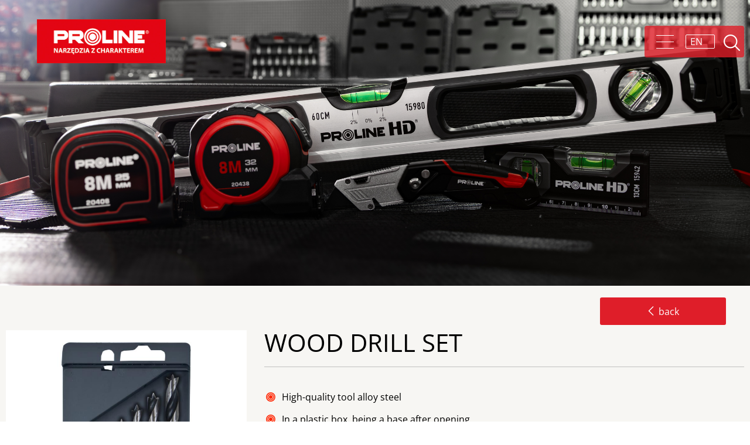

--- FILE ---
content_type: text/html; charset=UTF-8
request_url: https://www.proline-tools.com.pl/en/wood-drill-set-26295-25378
body_size: 11466
content:
<!DOCTYPE html>
<html lang="en">
    <head>
        <meta charset="UTF-8">
        <meta name="viewport" content="width=device-width, initial-scale=1.0">
        <title>WOOD DRILL SET - Proline</title>
                    <link rel="stylesheet" href="/build/proline.efa9849e.css">
                <meta name="description" content="" />
        <meta name="keywords" content="" />
        <meta name="google-site-verification" content="EqAfb7TgjtzeGV7AMUkRdgxZBctXs6O6s3tzBXZ1Cys" />
        
                    </head>
    <body class="">
    


                    <div id="outer">
                                <div class="header-container">
                    <header>
                        <div class="wrap" :class="'wrap' + (search ? ' show-search' : '')">
                            <nav class="left">
                                <a href="https://www.proline-tools.com.pl/en" class="logo" aria-label="Proline"></a>
                                                                
                            </nav>
                            <nav class="right">
                                                                <menu type="toolbar" class="container d-flex flex-column flex-md-row justify-content-between"><li class="first has-child"><a href="/index.php/en/products">Products <i></i><i class="icon-down"></i></a><ul  class="menu_level_1 columns-2"><li class="first"><a href="/index.php/en/mechanical-tools-workshop-accessories-163091">Mechanical tools, workshop accessories <i></i></a></li><li><a href="/index.php/en/power-tool-accessories-163211">Power tool accessories <i></i></a></li><li><a href="/index.php/en/construction-tools-163312">Construction tools <i></i></a></li><li><a href="/index.php/en/locksmith-tools-163314">Locksmith tools <i></i></a></li><li><a href="/index.php/en/narzedzia-ogrodnicze-163327">Narzędzia ogrodnicze <i></i></a></li><li><a href="/index.php/en/connecting-tools-163385">Connecting tools <i></i></a></li><li><a href="/index.php/en/tool-storage-and-transport-163405">Tool storage and transport <i></i></a></li><li><a href="/index.php/en/painting-and-wallpapering-accessories-163406">Painting and wallpapering accessories <i></i></a></li><li class="last"><a href="/index.php/en/new-proline-products">New products </a></li></ul></li><li><a href="/index.php/en/about-brand-proline">About Brand </a></li><li><a href="/index.php/en/advice-1">Advice </a></li><li class="last"><a href="/index.php/en/contact">Contact </a></li></menu>
                                                                                                <span class="space"></span>
                                                                <span class="open-menu" @click="menuToggle()"><span class="c1"></span><span class="c2"><span></span></span><span class="c3"></span></span>
                                                                <span class="search-wrap">
                                    <a href="#" @click.stop.prevent="search = !search">
                                        <i class="ico-search"></i>
                                                                            </a>
                                    <form method="get" action="https://www.proline-tools.com.pl/en/search" class="search-form">
                                      <input placeholder="Search..." name="query" ref="search" value="" />
                                     </form>
                                </span>
                                                                <span class="space"></span>
                                <span class="lang" @click="langToggle()">
                                    <span>
                                        <i class="ico-lang">
                                            en
                                        </i>
                                                                            </span>
                                    <ul>
                                                                                
                                        <li>
                                                                                        <a href="/zestaw-wiertel-do-drewna-26295-25378">PL</a>
                                                                                        
                                        </li>
                                                                                
                                        <li>
                                                                                        <a href="/en/wood-drill-set-26295-25378">EN</a>
                                                                                        
                                        </li>
                                                                                
                                        <li>
                                                                                        <a href="/hu/edzett-fafuro-szett-26295-25378">HU</a>
                                                                                        
                                        </li>
                                                                                
                                        <li>
                                                                                        <a href="/ro/set-burghie-lemn-din-otel-26295-25378">RO</a>
                                                                                        
                                        </li>
                                                                            </ul>
                                </span>
                            </nav>
                          
                      
                           
                        </div>
                    </header>
                </div>
                                                <div id="rest">
                                        <div id="#content-start"></div>
                                    
<div class="page-photo-wrap">
    <div class="page-photo"  style="background-image: url('/uploads/settings/2025/02/21/67b85675bec0d3.14514860_proline.jpg')" >
            </div>
        </div>
<div class="page-content-wrap ">
            <div class="wrap">
        <ul class="breadcrumbs breadcrumbs-product">
                                    </ul>
    </div>
    <div class="page-content product-page">
        <div class="wrap">
            <span class="back-wrap">
                <a href="#" onclick="history.go(-1)" class="button back"><i class="icon-arrow-left4"></i> back</a>
                <br />
            </span>
            <div class="top">
                <div class="left">
                    <div id="gallery-wrap">
                                        <span class="wr"><span class="main" ref="main"  style="background-image: url('/media/cache/main/uploads/product/26298/nk.jpg')" @click.stop.prevent="showProductGal(121765)"></span></span>
                    </div>
                            <div class="node-gallery node-gallery-classic" >
                
                            <carousel v-bind="galleryCarousel" class="image-list">
                                    <a data-fill="F" href="/uploads/product/26298/nk.jpg"  @click.stop.prevent="productSmall(121765, '/media/cache/main/uploads/product/26298/nk.jpg', 0)" title=""><span class="keep">
            <img src="/media/cache/node_gallery_classic2/uploads/product/26298/nk.jpg" width="350" height="350" alt="" />
            <span class="scale" style="background-image: url(/media/cache/node_gallery_classic2/uploads/product/26298/nk.jpg)" :style="'background-image: url(/media/cache/node_gallery_classic2/uploads/product/26298/nk.jpg)'"></span></span></a>
                                    <a data-fill="T" href="/uploads/product/26295/1/sesja/stolarska/2021.jpg"  @click.stop.prevent="productSmall(121765, '/media/cache/main/uploads/product/26295/1/sesja/stolarska/2021.jpg', 1)" title=""><span class="keep">
            <img src="/media/cache/node_gallery_classic/uploads/product/26295/1/sesja/stolarska/2021.jpg" width="350" height="350" alt="" />
            <span class="scale" style="background-image: url(/media/cache/node_gallery_classic/uploads/product/26295/1/sesja/stolarska/2021.jpg)" :style="'background-image: url(/media/cache/node_gallery_classic/uploads/product/26295/1/sesja/stolarska/2021.jpg)'"></span></span></a>
                                    <a data-fill="T" href="/uploads/product/26295/2/sesja/stolarska/2021.jpg"  @click.stop.prevent="productSmall(121765, '/media/cache/main/uploads/product/26295/2/sesja/stolarska/2021.jpg', 2)" title=""><span class="keep">
            <img src="/media/cache/node_gallery_classic/uploads/product/26295/2/sesja/stolarska/2021.jpg" width="350" height="350" alt="" />
            <span class="scale" style="background-image: url(/media/cache/node_gallery_classic/uploads/product/26295/2/sesja/stolarska/2021.jpg)" :style="'background-image: url(/media/cache/node_gallery_classic/uploads/product/26295/2/sesja/stolarska/2021.jpg)'"></span></span></a>
                                    <a data-fill="T" href="/uploads/product/26295/7/sesja/stolarska/2021.jpg"  @click.stop.prevent="productSmall(121765, '/media/cache/main/uploads/product/26295/7/sesja/stolarska/2021.jpg', 3)" title=""><span class="keep">
            <img src="/media/cache/node_gallery_classic/uploads/product/26295/7/sesja/stolarska/2021.jpg" width="350" height="350" alt="" />
            <span class="scale" style="background-image: url(/media/cache/node_gallery_classic/uploads/product/26295/7/sesja/stolarska/2021.jpg)" :style="'background-image: url(/media/cache/node_gallery_classic/uploads/product/26295/7/sesja/stolarska/2021.jpg)'"></span></span></a>
                        </carousel>
        
    </div>
 <div v-if="galEnabled(121765)">
<teleport to="body" >
<light-box  :show-caption="true" :start-at="galStart" :media="&#x5B;&#x7B;&quot;src&quot;&#x3A;&quot;&#x5C;&#x2F;media&#x5C;&#x2F;cache&#x5C;&#x2F;full&#x5C;&#x2F;uploads&#x5C;&#x2F;product&#x5C;&#x2F;26298&#x5C;&#x2F;nk.jpg&quot;,&quot;thumb&quot;&#x3A;&quot;&#x5C;&#x2F;media&#x5C;&#x2F;cache&#x5C;&#x2F;node_gallery_classic2&#x5C;&#x2F;uploads&#x5C;&#x2F;product&#x5C;&#x2F;26298&#x5C;&#x2F;nk.jpg&quot;,&quot;caption&quot;&#x3A;&quot;&quot;,&quot;sources&quot;&#x3A;&#x5B;&quot;&#x5C;&#x2F;media&#x5C;&#x2F;cache&#x5C;&#x2F;full&#x5C;&#x2F;uploads&#x5C;&#x2F;product&#x5C;&#x2F;26298&#x5C;&#x2F;nk.jpg&quot;&#x5D;&#x7D;,&#x7B;&quot;src&quot;&#x3A;&quot;&#x5C;&#x2F;media&#x5C;&#x2F;cache&#x5C;&#x2F;full_size&#x5C;&#x2F;uploads&#x5C;&#x2F;product&#x5C;&#x2F;26295&#x5C;&#x2F;1&#x5C;&#x2F;sesja&#x5C;&#x2F;stolarska&#x5C;&#x2F;2021.jpg&quot;,&quot;thumb&quot;&#x3A;&quot;&#x5C;&#x2F;media&#x5C;&#x2F;cache&#x5C;&#x2F;node_gallery_classic&#x5C;&#x2F;uploads&#x5C;&#x2F;product&#x5C;&#x2F;26295&#x5C;&#x2F;1&#x5C;&#x2F;sesja&#x5C;&#x2F;stolarska&#x5C;&#x2F;2021.jpg&quot;,&quot;caption&quot;&#x3A;&quot;&quot;,&quot;sources&quot;&#x3A;&#x5B;&quot;&#x5C;&#x2F;media&#x5C;&#x2F;cache&#x5C;&#x2F;full_size&#x5C;&#x2F;uploads&#x5C;&#x2F;product&#x5C;&#x2F;26295&#x5C;&#x2F;1&#x5C;&#x2F;sesja&#x5C;&#x2F;stolarska&#x5C;&#x2F;2021.jpg&quot;&#x5D;&#x7D;,&#x7B;&quot;src&quot;&#x3A;&quot;&#x5C;&#x2F;media&#x5C;&#x2F;cache&#x5C;&#x2F;full_size&#x5C;&#x2F;uploads&#x5C;&#x2F;product&#x5C;&#x2F;26295&#x5C;&#x2F;2&#x5C;&#x2F;sesja&#x5C;&#x2F;stolarska&#x5C;&#x2F;2021.jpg&quot;,&quot;thumb&quot;&#x3A;&quot;&#x5C;&#x2F;media&#x5C;&#x2F;cache&#x5C;&#x2F;node_gallery_classic&#x5C;&#x2F;uploads&#x5C;&#x2F;product&#x5C;&#x2F;26295&#x5C;&#x2F;2&#x5C;&#x2F;sesja&#x5C;&#x2F;stolarska&#x5C;&#x2F;2021.jpg&quot;,&quot;caption&quot;&#x3A;&quot;&quot;,&quot;sources&quot;&#x3A;&#x5B;&quot;&#x5C;&#x2F;media&#x5C;&#x2F;cache&#x5C;&#x2F;full_size&#x5C;&#x2F;uploads&#x5C;&#x2F;product&#x5C;&#x2F;26295&#x5C;&#x2F;2&#x5C;&#x2F;sesja&#x5C;&#x2F;stolarska&#x5C;&#x2F;2021.jpg&quot;&#x5D;&#x7D;,&#x7B;&quot;src&quot;&#x3A;&quot;&#x5C;&#x2F;media&#x5C;&#x2F;cache&#x5C;&#x2F;full_size&#x5C;&#x2F;uploads&#x5C;&#x2F;product&#x5C;&#x2F;26295&#x5C;&#x2F;7&#x5C;&#x2F;sesja&#x5C;&#x2F;stolarska&#x5C;&#x2F;2021.jpg&quot;,&quot;thumb&quot;&#x3A;&quot;&#x5C;&#x2F;media&#x5C;&#x2F;cache&#x5C;&#x2F;node_gallery_classic&#x5C;&#x2F;uploads&#x5C;&#x2F;product&#x5C;&#x2F;26295&#x5C;&#x2F;7&#x5C;&#x2F;sesja&#x5C;&#x2F;stolarska&#x5C;&#x2F;2021.jpg&quot;,&quot;caption&quot;&#x3A;&quot;&quot;,&quot;sources&quot;&#x3A;&#x5B;&quot;&#x5C;&#x2F;media&#x5C;&#x2F;cache&#x5C;&#x2F;full_size&#x5C;&#x2F;uploads&#x5C;&#x2F;product&#x5C;&#x2F;26295&#x5C;&#x2F;7&#x5C;&#x2F;sesja&#x5C;&#x2F;stolarska&#x5C;&#x2F;2021.jpg&quot;&#x5D;&#x7D;&#x5D;" @onClosed="hideGal(121765)"></light-box>
</teleport>
</div>
                </div>
                <div class="right">
                    <h1>WOOD DRILL SET</h1>
                    <resizable-text show-text="Show more text" hide-text="Warp text">
                        <div class="text">
                            <ul><li>High-quality tool alloy steel</li> <li>In a plastic box, being a base after opening</li> </ul>
                        </div>
                     </resizable-text>
                     <div class="text" style="padding-top: 20px;">
                                                                                         <img src="/uploads/product/klucze/09/material/drewno/wood.svg" title="Dry wood" height="48" />
                                                                                                                    <br />
                                                                <img src="/uploads/product/pikto/m55.svg" title="" height="48" />
                                                                <img src="/uploads/product/pikto/m004.svg" title="" height="48" />
                                                                <img src="/uploads/product/pikto/m009.svg" title="" height="48" />
                                                                                 </div>
                                                                     
                                                                          <table class="params">
        <thead>
            <tr>
                        <th>Index</th>
                        <th>Sizes (mm)</th>
                        <th>Quantity (pcs)</th>
                        </tr>
        </thead>
        <tbody>
                        <tr>
                                <td>
                                        26295
                                    
                </td>
                                <td>
                                        4, 5, 6, 8, 10
                                    
                </td>
                                <td>
                                        5
                                    
                </td>
                                </tr>
                        <tr>
                                <td>
                                        26298
                                    
                </td>
                                <td>
                                        3, 4, 5, 6, 7, 8, 9, 10
                                    
                </td>
                                <td>
                                        8
                                    
                </td>
                                </tr>
                    </tbody>
    </table>
                                         </div>
            </div>
                                                                                                                                                                                        <div class="download">
                <h3>Downloads</h3>
                <div class="files">
                                                                                                                <a href="/uploads/product/kp/26295/en.pdf">
                            Product card
                        </a>
                                                                                                                                                    </div>
            </div>
                                </div>
    </div>
</div>
<div class="clear-fix"></div>
                    
                    <footer>
                        <div class="wrap">
                            <div class="up">
                                <div class="info">
                                    <div class="text-content footer-about-text"><p><img src="[data-uri]" /></p>

<p><span style="font-size:20px">PROFIX Sp .z.o.o</span></p></div>
                                    <div class="footer-extra-text"><p>Ul. Marywilska 34<br />
03-228 Warszawa</p>

<p>tel:<a href="tel:+48227859600"> +48 22 785 96 00</a></p>

<p><a href="mailto:profixtools@profix.com.pl">profixtools@profix.com.pl</a></p>

<p>www.profix.com.pl</p>

<p>&nbsp;</p>

<p><strong>product safety</strong></p>

<p><strong><a href="mailto:prx@profix.com.pl">prx@profix.com.pl</a></strong></p></div>
                                    <div class="social">
                                                                                                                                                            </div>
                                </div>
                                <nav>
                                     <ul><li class="first has-child"><a href="/index.php/en/products">Products <i></i><i class="icon-down"></i></a><ul  class="menu_level_1 columns-2"><li class="first"><a href="/index.php/en/mechanical-tools-workshop-accessories-163091">Mechanical tools, workshop accessories <i></i></a></li><li><a href="/index.php/en/power-tool-accessories-163211">Power tool accessories <i></i></a></li><li><a href="/index.php/en/construction-tools-163312">Construction tools <i></i></a></li><li><a href="/index.php/en/locksmith-tools-163314">Locksmith tools <i></i></a></li><li><a href="/index.php/en/narzedzia-ogrodnicze-163327">Narzędzia ogrodnicze <i></i></a></li><li><a href="/index.php/en/connecting-tools-163385">Connecting tools <i></i></a></li><li><a href="/index.php/en/tool-storage-and-transport-163405">Tool storage and transport <i></i></a></li><li><a href="/index.php/en/painting-and-wallpapering-accessories-163406">Painting and wallpapering accessories <i></i></a></li><li class="last"><a href="/index.php/en/new-proline-products">New products </a></li></ul></li><li><a href="/index.php/en/about-brand-proline">About Brand </a></li><li><a href="/index.php/en/advice-1">Advice </a></li><li class="last"><a href="/index.php/en/contact">Contact </a></li></ul>
                                </nav>
                                                            </div>
                        </div>
                        <div class="down">
                            <div class="wrap">
                                <div class="left footer-about-bottom-text">
                                    
                                                                        &copy; Proline 2026 All rights reserved
                                                                    </div>
                                <div class="right footer-about-bottom-text">
                                    
                                </div>
                            </div>
                        </div>
                    </footer>
                    <div id="footer-holder"></div>
                                    </div>
                <modal class="rodo-popup" @close="modal = null" v-if="modal == 'rodo'">
                <template slot="body">
                    <div class="text text-content">
                        <div class="content-with-sidebar">
                                                </div>
                        <div class="btns"><input type="button" name="" value="Close" @click.stop.prevent="modal = null" class="button submit"></div>
                    </div>
                </template>
            </modal>
            </div>
                            <script type="text/javascript">
                var base_url = '';
                var locale = 'en';
                var dataLayer = [
                ]
                window.cookiei18n = {"title":"Informacja o plikach cookie","settingsTitle":"Ustawienia","settings":"Ustawienia","accept":"I agree","cancel":"Close","save":"Zapisz","info":"<p>U\u017cywamy plik&oacute;w Cookies zgodnie z art. 11 RODO. Cookie to pliki pobierane i przechowywane na Twoim komputerze albo innym urz\u0105dzeniu z informacjami o Twoim u\u017cytkowaniu strony w dostosowania zawarto\u015bci stron internetowych do preferencji u\u017cytkownika oraz optymalizacji korzystania ze stron internetowych . Klikaj\u0105c &rdquo;Akceptuj\u0119&rdquo; zgadzasz si\u0119 na u\u017cycie cookies. Mo\u017cliwe jest tak\u017ce wy\u0142\u0105czenie Cookies poprzez ustawienia przegl\u0105darki, dzi\u0119ki czemu nie b\u0119d\u0105 zbierane \u017cadne informacje.<\/p>","category":[]}
            </script>
            <script src="/build/proline.79fe79ea.js"></script>
                <!-- Google tag (gtag.js) -->
<script async src="https://www.googletagmanager.com/gtag/js?id=G-DQDEC2WPNT"></script>
<script>
  window.dataLayer = window.dataLayer || [];
  function gtag(){dataLayer.push(arguments);}
  gtag('js', new Date());

  gtag('config', 'G-DQDEC2WPNT');
</script>
        
            </body>
</html>


--- FILE ---
content_type: image/svg+xml
request_url: https://www.proline-tools.com.pl/uploads/product/pikto/m004.svg
body_size: 1957
content:
<?xml version="1.0" encoding="UTF-8"?>
<svg xmlns="http://www.w3.org/2000/svg" xmlns:xlink="http://www.w3.org/1999/xlink" width="23.6483pt" height="23.6483pt" viewBox="0 0 23.6483 23.6483" version="1.2">
<defs>
<clipPath id="clip1">
  <path d="M 0 0 L 23.300781 0 L 23.300781 23.300781 L 0 23.300781 Z M 0 0 "/>
</clipPath>
</defs>
<g id="surface1">
<g clip-path="url(#clip1)" clip-rule="nonzero">
<path style=" stroke:none;fill-rule:nonzero;fill:rgb(6.666565%,32.548523%,52.941895%);fill-opacity:1;" d="M 23.300781 11.652344 C 23.300781 18.085938 18.085938 23.300781 11.652344 23.300781 C 5.214844 23.300781 0 18.085938 0 11.652344 C 0 5.214844 5.214844 0 11.652344 0 C 18.085938 0 23.300781 5.214844 23.300781 11.652344 "/>
</g>
<path style=" stroke:none;fill-rule:evenodd;fill:rgb(100%,100%,100%);fill-opacity:1;" d="M 11.09375 11.335938 L 11.09375 11.609375 L 12.144531 11.609375 L 12.144531 11.335938 C 11.769531 11.011719 11.417969 11.011719 11.09375 11.335938 "/>
<path style=" stroke:none;fill-rule:evenodd;fill:rgb(100%,100%,100%);fill-opacity:1;" d="M 5.65625 9.617188 L 6.527344 10.117188 L 6.742188 10.097656 C 7.363281 10.03125 7.976563 9.992188 8.589844 9.972656 C 7.675781 9.820313 6.492188 9.664063 5.65625 9.617188 "/>
<path style=" stroke:none;fill-rule:evenodd;fill:rgb(100%,100%,100%);fill-opacity:1;" d="M 18.671875 13.539063 C 18.140625 14.746094 17.496094 15.03125 17.421875 14.84375 C 17.328125 14.59375 16.863281 14.5625 16.78125 14.886719 L 16.636719 15.433594 C 16.371094 16.433594 16.039063 17.269531 15.589844 18.078125 C 14.761719 19.511719 13.679688 20.265625 12.363281 20.453125 C 11.875 20.519531 11.378906 20.519531 10.886719 20.453125 C 9.578125 20.265625 8.492188 19.515625 7.664063 18.085938 C 7.210938 17.273438 6.882813 16.4375 6.617188 15.433594 L 6.46875 14.886719 C 6.390625 14.5625 5.925781 14.59375 5.824219 14.84375 C 5.757813 15.03125 5.109375 14.746094 4.578125 13.539063 C 4.148438 12.554688 4.023438 11.804688 4.097656 11.355469 C 4.152344 11.015625 4.472656 10.761719 4.683594 10.875 C 4.796875 11.429688 5.484375 11.199219 5.417969 10.785156 L 5.332031 10.253906 L 6.53125 11.019531 L 6.527344 10.382813 L 5.273438 9.621094 C 5.148438 5.941406 7.898438 3.1875 10.886719 2.796875 C 11.371094 2.734375 11.859375 2.734375 12.363281 2.796875 C 15.347656 3.1875 18.097656 5.9375 17.976563 9.613281 L 16.714844 10.382813 L 16.707031 11.019531 L 17.921875 10.246094 L 17.835938 10.785156 C 17.765625 11.199219 18.457031 11.429688 18.566406 10.875 C 18.78125 10.761719 19.101563 11.015625 19.152344 11.355469 C 19.226563 11.804688 19.105469 12.554688 18.671875 13.539063 M 18.664063 10.148438 C 19.117188 5.492188 15.414063 2.015625 11.621094 2.015625 C 7.824219 2.015625 4.121094 5.492188 4.574219 10.148438 C 3.167969 10.210938 3 11.765625 3.90625 13.832031 C 4.46875 15.105469 4.960938 15.621094 5.90625 15.621094 C 6.136719 16.488281 6.425781 17.253906 6.820313 18.035156 L 6.804688 18.035156 C 6.828125 18.078125 6.851563 18.117188 6.875 18.160156 C 6.878906 18.164063 6.878906 18.167969 6.882813 18.171875 C 7.972656 20.21875 9.546875 21.246094 11.621094 21.234375 C 13.691406 21.246094 15.269531 20.21875 16.355469 18.175781 L 16.359375 18.175781 C 16.363281 18.167969 16.367188 18.160156 16.371094 18.15625 C 16.390625 18.113281 16.414063 18.078125 16.4375 18.035156 L 16.421875 18.035156 C 16.8125 17.253906 17.101563 16.488281 17.332031 15.621094 C 18.277344 15.621094 18.773438 15.105469 19.328125 13.832031 C 20.238281 11.765625 20.074219 10.210938 18.664063 10.148438 "/>
<path style=" stroke:none;fill-rule:evenodd;fill:rgb(100%,100%,100%);fill-opacity:1;" d="M 6.535156 11.273438 L 5.816406 10.8125 C 5.871094 11.40625 5.988281 12.097656 6.164063 12.832031 L 6.574219 13.144531 C 6.558594 13.050781 6.546875 12.957031 6.546875 12.855469 Z M 6.535156 11.273438 "/>
<path style=" stroke:none;fill-rule:evenodd;fill:rgb(100%,100%,100%);fill-opacity:1;" d="M 8.933594 13.972656 L 8.570313 13.980469 C 7.914063 13.988281 7.277344 13.464844 7.277344 12.847656 L 7.257813 10.746094 C 8.3125 10.652344 9.347656 10.628906 10.359375 10.667969 L 10.386719 12.707031 C 10.394531 13.421875 9.832031 13.960938 8.933594 13.972656 M 6.765625 10.335938 L 6.785156 12.855469 C 6.792969 13.789063 7.714844 14.445313 8.558594 14.433594 L 8.929688 14.429688 C 10.015625 14.414063 10.855469 13.738281 10.847656 12.703125 L 10.8125 10.238281 C 9.5 10.164063 8.152344 10.195313 6.765625 10.335938 "/>
<path style=" stroke:none;fill-rule:evenodd;fill:rgb(100%,100%,100%);fill-opacity:1;" d="M 17.582031 9.617188 C 16.746094 9.664063 15.5625 9.820313 14.652344 9.972656 C 15.257813 9.992188 15.875 10.03125 16.496094 10.097656 L 16.710938 10.117188 Z M 17.582031 9.617188 "/>
<path style=" stroke:none;fill-rule:evenodd;fill:rgb(100%,100%,100%);fill-opacity:1;" d="M 16.691406 12.855469 C 16.691406 12.957031 16.683594 13.050781 16.664063 13.144531 L 17.074219 12.832031 C 17.25 12.097656 17.367188 11.40625 17.421875 10.816406 L 16.707031 11.273438 Z M 16.691406 12.855469 "/>
<path style=" stroke:none;fill-rule:evenodd;fill:rgb(100%,100%,100%);fill-opacity:1;" d="M 11.09375 10.660156 L 11.09375 10.933594 L 12.144531 10.933594 L 12.144531 10.660156 C 11.769531 10.339844 11.417969 10.339844 11.09375 10.660156 "/>
<path style=" stroke:none;fill-rule:evenodd;fill:rgb(100%,100%,100%);fill-opacity:1;" d="M 16.015625 10.746094 L 15.996094 12.847656 C 15.996094 13.46875 15.351563 13.988281 14.6875 13.980469 L 14.316406 13.976563 C 13.410156 13.964844 12.839844 13.425781 12.847656 12.710938 L 12.875 10.671875 C 13.902344 10.632813 14.945313 10.65625 16.015625 10.746094 M 12.425781 10.238281 L 12.394531 12.703125 C 12.378906 13.738281 13.226563 14.414063 14.3125 14.429688 L 14.683594 14.433594 C 15.527344 14.445313 16.445313 13.789063 16.453125 12.855469 L 16.472656 10.335938 C 15.089844 10.195313 13.738281 10.164063 12.425781 10.238281 "/>
<path style=" stroke:none;fill-rule:evenodd;fill:rgb(100%,100%,100%);fill-opacity:1;" d="M 7.535156 12.84375 C 7.535156 13.285156 8.015625 13.722656 8.566406 13.710938 L 8.929688 13.710938 C 9.722656 13.699219 10.132813 13.242188 10.125 12.714844 L 10.101563 10.921875 C 9.257813 10.898438 8.394531 10.921875 7.515625 10.984375 Z M 7.535156 12.84375 "/>
<path style=" stroke:none;fill-rule:evenodd;fill:rgb(100%,100%,100%);fill-opacity:1;" d="M 15.734375 12.847656 C 15.734375 13.289063 15.25 13.726563 14.691406 13.714844 L 14.320313 13.714844 C 13.519531 13.699219 13.105469 13.246094 13.113281 12.714844 L 13.136719 10.925781 C 13.992188 10.898438 14.863281 10.921875 15.753906 10.988281 Z M 15.734375 12.847656 "/>
</g>
</svg>


--- FILE ---
content_type: image/svg+xml
request_url: https://www.proline-tools.com.pl/uploads/product/klucze/09/material/drewno/wood.svg
body_size: 4457
content:
<?xml version="1.0" encoding="UTF-8"?>
<svg xmlns="http://www.w3.org/2000/svg" xmlns:xlink="http://www.w3.org/1999/xlink" width="28.3467pt" height="22.8955pt" viewBox="0 0 28.3467 22.8955" version="1.2">
<defs>
<clipPath id="clip1">
  <path d="M 0 0.207031 L 27.707031 0.207031 L 27.707031 22.585938 L 0 22.585938 Z M 0 0.207031 "/>
</clipPath>
</defs>
<g id="surface1">
<g clip-path="url(#clip1)" clip-rule="nonzero">
<path style="fill-rule:nonzero;fill:rgb(34.509277%,34.901428%,35.68573%);fill-opacity:1;stroke-width:1;stroke-linecap:butt;stroke-linejoin:miter;stroke:rgb(34.509277%,34.901428%,35.68573%);stroke-opacity:1;stroke-miterlimit:10;" d="M 0.00135086 0.0012465 C 0.00135086 0.0012465 -5.669365 0.0012465 -5.669365 -5.66947 L -5.669365 -16.223636 C -5.669365 -16.223636 -5.669365 -21.894352 0.00135086 -21.894352 L 16.010434 -21.894352 C 16.010434 -21.894352 21.677154 -21.894352 21.677154 -16.223636 L 21.677154 -5.66947 C 21.677154 -5.66947 21.677154 0.0012465 16.010434 0.0012465 Z M 0.00135086 0.0012465 " transform="matrix(0.977472,0,0,-0.977472,6.02993,0.696531)"/>
</g>
<path style=" stroke:none;fill-rule:nonzero;fill:rgb(82.745361%,72.941589%,47.842407%);fill-opacity:1;" d="M 20.214844 18.882813 L 4.542969 18.882813 L 4.542969 7.535156 L 20.214844 7.535156 Z M 20.214844 18.882813 "/>
<path style=" stroke:none;fill-rule:nonzero;fill:rgb(13.725281%,12.156677%,12.548828%);fill-opacity:1;" d="M 20.214844 19.121094 L 4.542969 19.121094 C 4.410156 19.121094 4.304688 19.015625 4.304688 18.882813 L 4.304688 7.535156 C 4.304688 7.402344 4.410156 7.296875 4.542969 7.296875 L 20.214844 7.296875 C 20.347656 7.296875 20.453125 7.402344 20.453125 7.535156 L 20.453125 18.882813 C 20.453125 19.015625 20.347656 19.121094 20.214844 19.121094 M 4.78125 18.648438 L 19.980469 18.648438 L 19.980469 7.773438 L 4.78125 7.773438 Z M 4.78125 18.648438 "/>
<path style=" stroke:none;fill-rule:nonzero;fill:rgb(100%,100%,100%);fill-opacity:1;" d="M 10.710938 18.882813 L 10.441406 18.882813 C 10.441406 18.820313 10.441406 18.757813 10.441406 18.695313 C 10.34375 15.664063 7.898438 13.160156 4.875 12.992188 L 4.804688 12.988281 C 4.71875 12.988281 4.628906 12.984375 4.542969 12.984375 L 4.542969 12.714844 C 4.636719 12.714844 4.726563 12.71875 4.816406 12.726563 L 4.886719 12.726563 C 8.050781 12.902344 10.609375 15.519531 10.707031 18.6875 C 10.710938 18.75 10.710938 18.816406 10.710938 18.882813 "/>
<path style=" stroke:none;fill-rule:nonzero;fill:rgb(100%,100%,100%);fill-opacity:1;" d="M 12.222656 18.882813 L 11.953125 18.882813 L 11.953125 18.75 C 11.886719 14.863281 8.785156 11.667969 4.898438 11.484375 C 4.78125 11.480469 4.664063 11.476563 4.542969 11.476563 L 4.542969 11.207031 C 4.667969 11.207031 4.789063 11.210938 4.910156 11.21875 C 8.941406 11.410156 12.148438 14.714844 12.21875 18.746094 Z M 12.222656 18.882813 "/>
<path style=" stroke:none;fill-rule:nonzero;fill:rgb(100%,100%,100%);fill-opacity:1;" d="M 14.109375 18.882813 L 13.839844 18.882813 L 13.839844 18.75 C 13.765625 13.785156 9.828125 9.765625 4.867188 9.59375 C 4.761719 9.59375 4.652344 9.59375 4.542969 9.59375 L 4.542969 9.320313 C 4.65625 9.320313 4.765625 9.324219 4.878906 9.328125 C 9.980469 9.503906 14.03125 13.636719 14.105469 18.746094 C 14.109375 18.789063 14.109375 18.839844 14.109375 18.882813 "/>
<path style=" stroke:none;fill-rule:nonzero;fill:rgb(100%,100%,100%);fill-opacity:1;" d="M 16.46875 18.882813 L 16.199219 18.882813 C 16.199219 18.832031 16.199219 18.78125 16.199219 18.722656 C 16.128906 13.78125 12.9375 9.40625 8.257813 7.835938 C 7.0625 7.433594 5.816406 7.234375 4.542969 7.234375 L 4.542969 6.964844 C 5.84375 6.964844 7.121094 7.171875 8.339844 7.582031 C 13.128906 9.1875 16.394531 13.664063 16.460938 18.71875 C 16.464844 18.773438 16.46875 18.828125 16.46875 18.882813 "/>
<path style=" stroke:none;fill-rule:nonzero;fill:rgb(100%,100%,100%);fill-opacity:1;" d="M 19.410156 18.882813 L 19.144531 18.882813 C 19.144531 14.59375 17.265625 10.539063 13.992188 7.753906 C 12.0625 6.113281 9.738281 5.003906 7.261719 4.535156 L 7.308594 4.273438 C 9.832031 4.75 12.203125 5.882813 14.164063 7.550781 C 17.5 10.382813 19.410156 14.515625 19.410156 18.882813 "/>
<path style=" stroke:none;fill-rule:nonzero;fill:rgb(100%,100%,100%);fill-opacity:1;" d="M 22.597656 15.957031 C 22.207031 13.519531 21.332031 11.21875 20.007813 9.125 C 19.699219 8.636719 19.359375 8.148438 18.992188 7.675781 L 19.199219 7.515625 C 19.574219 7.996094 19.917969 8.484375 20.230469 8.980469 C 21.578125 11.109375 22.460938 13.441406 22.859375 15.914063 Z M 22.597656 15.957031 "/>
<path style=" stroke:none;fill-rule:nonzero;fill:rgb(100%,100%,100%);fill-opacity:1;" d="M 10.730469 14.570313 L 10.578125 14.355469 L 19.914063 7.761719 L 20.066406 7.976563 Z M 10.730469 14.570313 "/>
<path style=" stroke:none;fill-rule:nonzero;fill:rgb(100%,100%,100%);fill-opacity:1;" d="M 9.488281 17.773438 L 9.421875 17.515625 L 19.609375 14.898438 L 19.675781 15.15625 Z M 9.488281 17.773438 "/>
<path style=" stroke:none;fill-rule:nonzero;fill:rgb(66.275024%,58.432007%,38.430786%);fill-opacity:1;" d="M 7.785156 4.015625 L 23.457031 4.015625 L 20.265625 7.484375 L 4.628906 7.484375 L 4.996094 7.082031 Z M 7.785156 4.015625 "/>
<path style=" stroke:none;fill-rule:nonzero;fill:rgb(66.275024%,58.432007%,38.430786%);fill-opacity:1;" d="M 23.464844 15.3125 L 23.457031 4.015625 L 20.265625 7.484375 L 20.308594 18.78125 Z M 23.464844 15.3125 "/>
<path style=" stroke:none;fill-rule:nonzero;fill:rgb(100%,100%,100%);fill-opacity:1;" d="M 7.09375 7.257813 L 6.835938 7.1875 C 6.890625 6.988281 6.992188 6.796875 7.089844 6.613281 C 7.175781 6.457031 7.261719 6.300781 7.3125 6.140625 C 7.480469 5.652344 7.761719 5.472656 8.148438 5.222656 L 8.175781 5.203125 C 8.671875 4.886719 8.972656 4.453125 9.226563 4.03125 L 9.453125 4.167969 C 9.1875 4.617188 8.863281 5.078125 8.320313 5.425781 L 8.292969 5.445313 C 7.914063 5.691406 7.703125 5.828125 7.566406 6.226563 C 7.503906 6.40625 7.414063 6.574219 7.324219 6.738281 C 7.230469 6.917969 7.140625 7.085938 7.09375 7.257813 "/>
<path style=" stroke:none;fill-rule:nonzero;fill:rgb(100%,100%,100%);fill-opacity:1;" d="M 8.792969 7.253906 L 8.539063 7.1875 C 8.59375 6.988281 8.691406 6.792969 8.792969 6.609375 C 8.875 6.457031 8.957031 6.296875 9.011719 6.140625 C 9.183594 5.652344 9.464844 5.46875 9.851563 5.21875 C 10.367188 4.882813 10.671875 4.449219 10.921875 4.03125 L 11.152344 4.171875 C 10.898438 4.59375 10.5625 5.078125 10.023438 5.425781 C 9.617188 5.691406 9.40625 5.824219 9.265625 6.226563 C 9.203125 6.40625 9.113281 6.574219 9.027344 6.738281 C 8.929688 6.914063 8.839844 7.085938 8.792969 7.253906 "/>
<path style=" stroke:none;fill-rule:nonzero;fill:rgb(100%,100%,100%);fill-opacity:1;" d="M 17.015625 7.257813 L 16.757813 7.1875 C 16.8125 6.984375 16.914063 6.792969 17.015625 6.609375 C 17.09375 6.457031 17.179688 6.300781 17.234375 6.140625 C 17.402344 5.65625 17.679688 5.472656 18.066406 5.222656 L 18.097656 5.203125 C 18.59375 4.886719 18.894531 4.453125 19.144531 4.03125 L 19.371094 4.167969 C 19.117188 4.59375 18.785156 5.078125 18.246094 5.425781 L 18.210938 5.445313 C 17.832031 5.691406 17.621094 5.828125 17.484375 6.226563 C 17.421875 6.40625 17.335938 6.574219 17.25 6.734375 C 17.152344 6.914063 17.0625 7.085938 17.015625 7.257813 "/>
<path style=" stroke:none;fill-rule:nonzero;fill:rgb(100%,100%,100%);fill-opacity:1;" d="M 18.710938 7.261719 L 18.457031 7.179688 C 18.527344 6.976563 18.648438 6.785156 18.769531 6.601563 C 18.867188 6.449219 18.964844 6.289063 19.03125 6.132813 C 19.230469 5.644531 19.546875 5.476563 20.023438 5.21875 L 20.0625 5.199219 C 20.664063 4.875 21.023438 4.441406 21.324219 4.023438 L 21.539063 4.179688 C 21.234375 4.601563 20.839844 5.082031 20.191406 5.429688 L 20.152344 5.453125 C 19.695313 5.699219 19.441406 5.835938 19.277344 6.234375 C 19.203125 6.414063 19.097656 6.582031 18.992188 6.746094 C 18.875 6.921875 18.769531 7.09375 18.710938 7.261719 "/>
<path style=" stroke:none;fill-rule:nonzero;fill:rgb(100%,100%,100%);fill-opacity:1;" d="M 10.765625 7.265625 L 10.515625 7.175781 C 10.585938 6.972656 10.722656 6.785156 10.847656 6.597656 C 10.953125 6.445313 11.066406 6.289063 11.136719 6.128906 C 11.355469 5.640625 11.691406 5.472656 12.210938 5.214844 L 12.25 5.195313 C 12.902344 4.875 13.292969 4.4375 13.617188 4.019531 L 13.828125 4.179688 C 13.5 4.605469 13.066406 5.089844 12.371094 5.433594 L 12.328125 5.453125 C 11.832031 5.699219 11.558594 5.839844 11.378906 6.238281 C 11.300781 6.417969 11.183594 6.585938 11.070313 6.75 C 10.945313 6.929688 10.828125 7.097656 10.765625 7.265625 "/>
<path style=" stroke:none;fill-rule:nonzero;fill:rgb(100%,100%,100%);fill-opacity:1;" d="M 12.863281 7.265625 L 12.609375 7.175781 C 12.683594 6.972656 12.816406 6.78125 12.945313 6.597656 C 13.050781 6.445313 13.164063 6.289063 13.230469 6.128906 C 13.449219 5.644531 13.785156 5.476563 14.296875 5.21875 L 14.34375 5.195313 C 14.996094 4.871094 15.386719 4.4375 15.714844 4.019531 L 15.925781 4.179688 C 15.597656 4.605469 15.164063 5.085938 14.464844 5.433594 L 14.417969 5.457031 C 13.925781 5.703125 13.652344 5.839844 13.472656 6.238281 C 13.394531 6.417969 13.277344 6.585938 13.164063 6.75 C 13.039063 6.925781 12.921875 7.097656 12.863281 7.265625 "/>
<path style=" stroke:none;fill-rule:nonzero;fill:rgb(100%,100%,100%);fill-opacity:1;" d="M 15.511719 7.253906 L 15.253906 7.1875 C 15.304688 6.988281 15.398438 6.800781 15.488281 6.613281 C 15.5625 6.460938 15.644531 6.300781 15.695313 6.144531 C 15.84375 5.65625 16.097656 5.476563 16.453125 5.226563 L 16.484375 5.207031 C 16.941406 4.882813 17.222656 4.4375 17.441406 4.039063 L 17.675781 4.164063 C 17.445313 4.589844 17.136719 5.074219 16.636719 5.421875 L 16.605469 5.445313 C 16.261719 5.6875 16.070313 5.824219 15.945313 6.222656 C 15.890625 6.402344 15.808594 6.570313 15.726563 6.730469 C 15.640625 6.914063 15.554688 7.082031 15.511719 7.253906 "/>
<path style=" stroke:none;fill-rule:nonzero;fill:rgb(100%,100%,100%);fill-opacity:1;" d="M 20.652344 17.222656 L 20.527344 16.984375 C 20.710938 16.886719 20.886719 16.761719 21.070313 16.628906 C 21.234375 16.507813 21.402344 16.390625 21.578125 16.285156 C 22.003906 16.035156 22.140625 15.832031 22.386719 15.460938 C 22.742188 14.929688 23.222656 14.523438 23.648438 14.199219 L 23.8125 14.40625 C 23.402344 14.722656 22.941406 15.109375 22.625 15.585938 C 22.359375 15.984375 22.195313 16.234375 21.710938 16.515625 C 21.546875 16.613281 21.382813 16.730469 21.226563 16.84375 C 21.042969 16.976563 20.851563 17.113281 20.652344 17.222656 "/>
<path style=" stroke:none;fill-rule:nonzero;fill:rgb(100%,100%,100%);fill-opacity:1;" d="M 20.59375 15.980469 L 20.46875 15.746094 C 20.652344 15.648438 20.828125 15.519531 21.015625 15.386719 C 21.175781 15.269531 21.34375 15.148438 21.519531 15.046875 C 21.945313 14.800781 22.082031 14.597656 22.324219 14.226563 L 22.347656 14.195313 C 22.683594 13.6875 23.164063 13.28125 23.589844 12.957031 L 23.753906 13.167969 C 23.34375 13.480469 22.882813 13.867188 22.570313 14.34375 L 22.546875 14.375 C 22.296875 14.75 22.132813 15 21.652344 15.277344 C 21.488281 15.371094 21.324219 15.492188 21.171875 15.601563 C 20.984375 15.734375 20.792969 15.875 20.59375 15.980469 "/>
<path style=" stroke:none;fill-rule:nonzero;fill:rgb(100%,100%,100%);fill-opacity:1;" d="M 20.316406 9.984375 L 20.191406 9.75 C 20.375 9.648438 20.550781 9.523438 20.734375 9.390625 C 20.898438 9.273438 21.066406 9.152344 21.242188 9.046875 C 21.667969 8.800781 21.800781 8.597656 22.046875 8.234375 L 22.070313 8.199219 C 22.40625 7.691406 22.886719 7.289063 23.316406 6.960938 L 23.476563 7.171875 C 23.046875 7.503906 22.605469 7.875 22.292969 8.347656 L 22.269531 8.382813 C 22.019531 8.753906 21.855469 9 21.378906 9.277344 C 21.210938 9.375 21.050781 9.492188 20.894531 9.605469 C 20.707031 9.738281 20.515625 9.875 20.316406 9.984375 "/>
<path style=" stroke:none;fill-rule:nonzero;fill:rgb(100%,100%,100%);fill-opacity:1;" d="M 20.261719 8.742188 L 20.128906 8.511719 C 20.308594 8.40625 20.484375 8.269531 20.667969 8.121094 C 20.828125 7.992188 21 7.855469 21.179688 7.742188 C 21.605469 7.472656 21.738281 7.238281 21.976563 6.8125 L 21.996094 6.78125 C 22.320313 6.203125 22.785156 5.765625 23.238281 5.378906 L 23.410156 5.582031 C 22.976563 5.953125 22.535156 6.371094 22.226563 6.910156 L 22.210938 6.945313 C 21.964844 7.378906 21.804688 7.664063 21.320313 7.96875 C 21.152344 8.074219 20.992188 8.203125 20.835938 8.332031 C 20.648438 8.476563 20.460938 8.628906 20.261719 8.742188 "/>
<path style=" stroke:none;fill-rule:nonzero;fill:rgb(100%,100%,100%);fill-opacity:1;" d="M 20.535156 14.535156 L 20.394531 14.304688 C 20.578125 14.199219 20.757813 14.050781 20.941406 13.894531 C 21.101563 13.757813 21.269531 13.617188 21.441406 13.503906 C 21.867188 13.222656 22.003906 12.972656 22.25 12.511719 C 22.589844 11.863281 23.070313 11.386719 23.492188 11.003906 L 23.671875 11.203125 C 23.242188 11.585938 22.804688 12.023438 22.496094 12.609375 C 22.234375 13.097656 22.070313 13.410156 21.589844 13.722656 C 21.425781 13.832031 21.269531 13.96875 21.113281 14.097656 C 20.925781 14.253906 20.734375 14.417969 20.535156 14.535156 "/>
<path style=" stroke:none;fill-rule:nonzero;fill:rgb(100%,100%,100%);fill-opacity:1;" d="M 20.464844 13.007813 L 20.324219 12.78125 C 20.503906 12.671875 20.679688 12.53125 20.859375 12.375 C 21.023438 12.238281 21.191406 12.09375 21.375 11.976563 C 21.796875 11.699219 21.9375 11.433594 22.171875 10.992188 L 22.1875 10.957031 C 22.515625 10.339844 22.972656 9.878906 23.421875 9.472656 L 23.601563 9.671875 C 23.171875 10.058594 22.730469 10.503906 22.425781 11.082031 L 22.40625 11.117188 C 22.160156 11.578125 22 11.882813 21.519531 12.199219 C 21.351563 12.308594 21.1875 12.445313 21.03125 12.578125 C 20.847656 12.734375 20.660156 12.890625 20.464844 13.007813 "/>
<path style=" stroke:none;fill-rule:nonzero;fill:rgb(100%,100%,100%);fill-opacity:1;" d="M 20.367188 11.078125 L 20.246094 10.84375 C 20.429688 10.746094 20.601563 10.625 20.789063 10.496094 C 20.953125 10.386719 21.121094 10.269531 21.296875 10.171875 C 21.726563 9.933594 21.863281 9.738281 22.109375 9.390625 C 22.46875 8.890625 22.953125 8.507813 23.375 8.199219 L 23.53125 8.410156 C 23.125 8.710938 22.667969 9.078125 22.34375 9.523438 C 22.074219 9.898438 21.910156 10.136719 21.425781 10.40625 C 21.261719 10.496094 21.097656 10.609375 20.941406 10.71875 C 20.757813 10.847656 20.566406 10.976563 20.367188 11.078125 "/>
<path style=" stroke:none;fill-rule:nonzero;fill:rgb(100%,100%,100%);fill-opacity:1;" d="M 20.296875 7.667969 L 4.550781 7.667969 C 4.457031 7.667969 4.375 7.613281 4.335938 7.527344 C 4.296875 7.441406 4.3125 7.339844 4.378906 7.269531 L 7.601563 3.738281 C 7.648438 3.6875 7.710938 3.660156 7.777344 3.660156 L 23.527344 3.660156 C 23.621094 3.660156 23.707031 3.714844 23.742188 3.804688 C 23.78125 3.890625 23.765625 3.988281 23.703125 4.058594 L 20.472656 7.589844 C 20.429688 7.640625 20.367188 7.667969 20.296875 7.667969 M 5.089844 7.191406 L 20.191406 7.191406 L 22.988281 4.136719 L 7.882813 4.136719 Z M 5.089844 7.191406 "/>
<path style=" stroke:none;fill-rule:nonzero;fill:rgb(100%,100%,100%);fill-opacity:1;" d="M 20.28125 19.144531 C 20.253906 19.144531 20.222656 19.136719 20.195313 19.125 C 20.105469 19.089844 20.046875 19.003906 20.046875 18.910156 L 20.082031 7.4375 C 20.085938 7.378906 20.105469 7.320313 20.144531 7.277344 L 23.398438 3.800781 C 23.464844 3.730469 23.570313 3.707031 23.652344 3.742188 C 23.742188 3.78125 23.804688 3.863281 23.804688 3.960938 L 23.769531 15.453125 C 23.765625 15.511719 23.746094 15.570313 23.707031 15.613281 L 20.453125 19.070313 C 20.40625 19.117188 20.34375 19.144531 20.28125 19.144531 M 20.546875 7.53125 L 20.515625 18.320313 L 23.300781 15.359375 L 23.335938 4.554688 Z M 20.546875 7.53125 "/>
<path style=" stroke:none;fill-rule:nonzero;fill:rgb(100%,100%,100%);fill-opacity:1;" d="M 20.214844 19.121094 L 4.542969 19.121094 C 4.410156 19.121094 4.304688 19.015625 4.304688 18.882813 L 4.304688 7.535156 C 4.304688 7.402344 4.410156 7.296875 4.542969 7.296875 L 20.214844 7.296875 C 20.347656 7.296875 20.453125 7.402344 20.453125 7.535156 L 20.453125 18.882813 C 20.453125 19.015625 20.347656 19.121094 20.214844 19.121094 M 4.78125 18.648438 L 19.980469 18.648438 L 19.980469 7.773438 L 4.78125 7.773438 Z M 4.78125 18.648438 "/>
</g>
</svg>


--- FILE ---
content_type: image/svg+xml
request_url: https://www.proline-tools.com.pl/uploads/product/pikto/m009.svg
body_size: 1960
content:
<?xml version="1.0" encoding="UTF-8"?>
<svg xmlns="http://www.w3.org/2000/svg" xmlns:xlink="http://www.w3.org/1999/xlink" width="23.6483pt" height="23.6483pt" viewBox="0 0 23.6483 23.6483" version="1.2">
<defs>
<clipPath id="clip1">
  <path d="M 0 0 L 23.300781 0 L 23.300781 23.300781 L 0 23.300781 Z M 0 0 "/>
</clipPath>
</defs>
<g id="surface1">
<g clip-path="url(#clip1)" clip-rule="nonzero">
<path style=" stroke:none;fill-rule:nonzero;fill:rgb(6.666565%,32.548523%,52.941895%);fill-opacity:1;" d="M 23.300781 11.652344 C 23.300781 18.085938 18.085938 23.300781 11.652344 23.300781 C 5.214844 23.300781 0 18.085938 0 11.652344 C 0 5.214844 5.214844 0 11.652344 0 C 18.085938 0 23.300781 5.214844 23.300781 11.652344 "/>
</g>
<path style=" stroke:none;fill-rule:nonzero;fill:rgb(100%,100%,100%);fill-opacity:1;" d="M 17.800781 15.148438 L 17.742188 14.914063 C 16.75 10.859375 16.59375 7.476563 16.566406 4.421875 C 16.566406 3.945313 16.183594 3.558594 15.707031 3.558594 C 15.421875 3.558594 15.167969 3.699219 15.011719 3.914063 L 15.011719 3.464844 C 15.011719 2.972656 14.613281 2.578125 14.125 2.578125 C 13.6875 2.578125 13.324219 2.894531 13.25 3.308594 C 13.101563 3.105469 12.859375 2.972656 12.570313 2.972656 C 12.136719 2.972656 11.785156 3.335938 11.785156 3.785156 L 11.785156 4.164063 C 11.613281 3.921875 11.332031 3.761719 11.011719 3.761719 C 10.492188 3.761719 10.070313 4.179688 10.070313 4.703125 C 10.097656 5.839844 10.101563 7.070313 10.101563 8.320313 C 10.273438 8.335938 10.433594 8.410156 10.578125 8.515625 C 10.582031 7.195313 10.574219 5.894531 10.550781 4.699219 C 10.550781 4.445313 10.757813 4.238281 11.011719 4.238281 C 11.265625 4.238281 11.472656 4.445313 11.472656 4.699219 L 11.476563 6.164063 L 11.472656 7.316406 C 11.472656 7.53125 11.648438 7.710938 11.867188 7.710938 C 12.085938 7.710938 12.265625 7.53125 12.265625 7.316406 L 12.261719 3.78125 C 12.261719 3.601563 12.398438 3.453125 12.617188 3.453125 C 12.785156 3.453125 12.925781 3.601563 12.925781 3.785156 L 12.929688 5.667969 L 12.925781 6.214844 C 12.925781 6.433594 13.101563 6.609375 13.320313 6.609375 C 13.539063 6.609375 13.714844 6.433594 13.714844 6.214844 L 13.714844 3.464844 C 13.714844 3.238281 13.898438 3.054688 14.125 3.054688 C 14.351563 3.054688 14.535156 3.238281 14.535156 3.464844 L 14.539063 5.507813 L 14.53125 6.050781 C 14.53125 6.269531 14.707031 6.445313 14.925781 6.445313 C 15.144531 6.445313 15.320313 6.269531 15.320313 6.050781 L 15.320313 4.421875 C 15.320313 4.210938 15.496094 4.039063 15.707031 4.039063 C 15.917969 4.039063 16.089844 4.210938 16.089844 4.425781 C 16.113281 7.449219 16.269531 10.796875 17.21875 14.792969 C 16.179688 15.039063 14.855469 15.386719 13.628906 15.710938 C 13.691406 15.859375 13.753906 16.007813 13.816406 16.15625 C 15.117188 15.8125 16.515625 15.449219 17.5625 15.203125 Z M 17.800781 15.148438 "/>
<path style=" stroke:none;fill-rule:nonzero;fill:rgb(11.372375%,11.372375%,10.588074%);fill-opacity:1;" d="M 10.578125 9.007813 C 10.496094 8.800781 10.308594 8.671875 10.097656 8.652344 C 10.097656 9.429688 10.089844 10.210938 10.078125 10.984375 L 10.136719 11.144531 L 10.304688 11.613281 C 10.335938 11.6875 10.296875 11.769531 10.222656 11.796875 C 10.160156 11.816406 10.101563 11.789063 10.066406 11.742188 C 10.03125 13.640625 9.980469 15.445313 9.917969 16.894531 L 9.902344 17.222656 L 10.21875 17.132813 C 10.246094 17.125 11.734375 16.710938 13.488281 16.242188 C 13.425781 16.09375 13.363281 15.949219 13.300781 15.800781 C 12.042969 16.136719 10.929688 16.441406 10.40625 16.585938 C 10.492188 14.480469 10.558594 11.71875 10.578125 9.007813 "/>
<path style=" stroke:none;fill-rule:nonzero;fill:rgb(100%,100%,100%);fill-opacity:1;" d="M 11.582031 10.246094 C 11.652344 9.933594 11.816406 9.722656 12.050781 9.648438 C 12.261719 9.582031 12.507813 9.640625 12.683594 9.804688 C 12.914063 10.019531 12.992188 10.359375 12.898438 10.769531 L 12.433594 12.84375 C 12.5625 13.152344 12.683594 13.460938 12.8125 13.773438 L 13.460938 10.894531 C 13.597656 10.289063 13.457031 9.734375 13.074219 9.382813 C 12.746094 9.082031 12.292969 8.972656 11.878906 9.101563 C 11.585938 9.195313 11.355469 9.402344 11.195313 9.679688 C 11.300781 9.957031 11.40625 10.234375 11.515625 10.515625 Z M 11.582031 10.246094 "/>
<path style=" stroke:none;fill-rule:nonzero;fill:rgb(11.372375%,11.372375%,10.588074%);fill-opacity:1;" d="M 12.117188 14.253906 L 12.679688 14.378906 L 12.6875 14.339844 C 12.558594 14.03125 12.429688 13.722656 12.308594 13.417969 Z M 12.117188 14.253906 "/>
<path style=" stroke:none;fill-rule:nonzero;fill:rgb(11.372375%,11.372375%,10.588074%);fill-opacity:1;" d="M 11.199219 11.757813 L 11.371094 11.078125 C 11.25 10.765625 11.132813 10.457031 11.015625 10.144531 L 10.644531 11.617188 Z M 11.199219 11.757813 "/>
<path style=" stroke:none;fill-rule:nonzero;fill:rgb(100%,100%,100%);fill-opacity:1;" d="M 9.851563 8.679688 C 9.554688 8.789063 9.398438 9.117188 9.503906 9.414063 L 10.136719 11.144531 L 10.304688 11.613281 C 10.335938 11.6875 10.296875 11.769531 10.222656 11.796875 C 10.144531 11.824219 10.066406 11.785156 10.035156 11.710938 L 9.871094 11.242188 L 8.988281 8.832031 C 8.875 8.519531 8.535156 8.363281 8.222656 8.476563 C 7.914063 8.585938 7.75 8.929688 7.867188 9.242188 L 8.742188 11.652344 L 8.914063 12.117188 C 8.941406 12.195313 8.902344 12.277344 8.828125 12.304688 C 8.753906 12.332031 8.671875 12.292969 8.644531 12.21875 L 8.476563 11.746094 L 7.667969 9.539063 C 7.570313 9.269531 7.277344 9.121094 7.015625 9.21875 L 6.976563 9.234375 C 6.714844 9.328125 6.582031 9.628906 6.679688 9.902344 L 7.484375 12.109375 L 7.847656 13.105469 C 7.875 13.179688 7.835938 13.261719 7.761719 13.285156 C 7.6875 13.316406 7.605469 13.273438 7.578125 13.203125 L 7.222656 12.203125 L 6.753906 10.941406 C 6.632813 10.601563 6.261719 10.429688 5.925781 10.554688 C 5.59375 10.675781 5.417969 11.046875 5.542969 11.378906 C 6.820313 14.679688 7.925781 17.792969 8.851563 20.726563 C 10.703125 19.871094 12.601563 19.175781 14.546875 18.652344 C 13.042969 15.292969 11.722656 12.085938 10.585938 9.023438 C 10.476563 8.726563 10.144531 8.570313 9.851563 8.679688 "/>
</g>
</svg>


--- FILE ---
content_type: image/svg+xml
request_url: https://www.proline-tools.com.pl/uploads/product/pikto/m55.svg
body_size: 3427
content:
<?xml version="1.0" encoding="UTF-8"?>
<svg xmlns="http://www.w3.org/2000/svg" xmlns:xlink="http://www.w3.org/1999/xlink" width="23.6483pt" height="23.6483pt" viewBox="0 0 23.6483 23.6483" version="1.2">
<defs>
<clipPath id="clip1">
  <path d="M 0 0 L 23.300781 0 L 23.300781 23.300781 L 0 23.300781 Z M 0 0 "/>
</clipPath>
<clipPath id="clip3">
  <path d="M 2 2 L 3.796875 2 L 3.796875 5.261719 L 2 5.261719 Z M 2 2 "/>
</clipPath>
<clipPath id="clip4">
  <path d="M 2 2 L 3.796875 2 L 3.796875 3 L 2 3 Z M 2 2 "/>
</clipPath>
<clipPath id="clip5">
  <path d="M 0.300781 0.128906 L 3.796875 0.128906 L 3.796875 3 L 0.300781 3 Z M 0.300781 0.128906 "/>
</clipPath>
<clipPath id="clip2">
  <rect width="4" height="6"/>
</clipPath>
<g id="surface4" clip-path="url(#clip2)">
<g clip-path="url(#clip3)" clip-rule="nonzero">
<path style=" stroke:none;fill-rule:nonzero;fill:rgb(100%,100%,100%);fill-opacity:1;" d="M 3.71875 2.328125 C 3.777344 2.421875 3.800781 2.53125 3.796875 2.640625 C 3.777344 3.324219 3.757813 4.007813 3.738281 4.691406 C 3.730469 5.019531 3.457031 5.269531 3.125 5.261719 C 2.8125 5.253906 2.5625 4.992188 2.570313 4.667969 C 2.578125 4.253906 2.589844 3.839844 2.601563 3.425781 C 2.605469 3.226563 2.613281 3.027344 2.617188 2.828125 C 2.621094 2.789063 2.605469 2.765625 2.585938 2.738281 C 2.449219 2.523438 2.308594 2.3125 2.164063 2.09375 L 2.230469 2.1875 L 3.574219 2.113281 L 3.550781 2.070313 C 3.605469 2.15625 3.664063 2.238281 3.71875 2.328125 "/>
</g>
<g clip-path="url(#clip4)" clip-rule="nonzero">
<path style=" stroke:none;fill-rule:nonzero;fill:rgb(100%,100%,100%);fill-opacity:1;" d="M 3.546875 2.070313 L 3.578125 2.113281 L 2.226563 2.191406 L 2.164063 2.09375 C 2.160156 2.089844 2.160156 2.082031 2.15625 2.078125 C 2.175781 2.054688 2.207031 2.066406 2.230469 2.066406 C 2.667969 2.066406 3.105469 2.066406 3.546875 2.0625 C 3.546875 2.066406 3.546875 2.066406 3.546875 2.070313 "/>
</g>
<g clip-path="url(#clip5)" clip-rule="nonzero">
<path style=" stroke:none;fill-rule:nonzero;fill:rgb(100%,100%,100%);fill-opacity:1;" d="M 3.507813 2 L 3.550781 2.066406 C 3.546875 2.066406 3.546875 2.066406 3.546875 2.0625 C 3.109375 2.0625 2.667969 2.0625 2.230469 2.066406 C 2.207031 2.066406 2.175781 2.054688 2.15625 2.078125 L 1.644531 1.300781 L 1.582031 1.320313 L 1.480469 2.128906 L 0.300781 2.128906 C 0.300781 2.128906 0.375 1.558594 0.378906 1.53125 C 0.378906 1.4375 0.402344 0.445313 0.402344 0.445313 L 1.808594 0.128906 L 2.753906 0.433594 L 2.769531 0.796875 C 2.769531 0.796875 2.734375 0.867188 2.976563 1.195313 Z M 3.507813 2 "/>
</g>
</g>
</defs>
<g id="surface1">
<g clip-path="url(#clip1)" clip-rule="nonzero">
<path style=" stroke:none;fill-rule:nonzero;fill:rgb(6.666565%,32.548523%,52.941895%);fill-opacity:1;" d="M 23.300781 11.652344 C 23.300781 18.085938 18.085938 23.300781 11.652344 23.300781 C 5.214844 23.300781 0 18.085938 0 11.652344 C 0 5.214844 5.214844 0 11.652344 0 C 18.085938 0 23.300781 5.214844 23.300781 11.652344 "/>
</g>
<use xlink:href="#surface4" transform="matrix(1,0,0,1,14,15)"/>
<path style=" stroke:none;fill-rule:nonzero;fill:rgb(100%,100%,100%);fill-opacity:1;" d="M 10.839844 18.328125 C 10.78125 17.824219 10.722656 17.320313 10.660156 16.8125 C 10.601563 16.304688 10.542969 15.792969 10.484375 15.28125 C 10.425781 14.773438 10.363281 14.261719 10.304688 13.753906 C 10.25 13.304688 10.199219 12.851563 10.148438 12.398438 C 10.121094 12.1875 10.078125 11.976563 10.078125 11.761719 C 10.078125 10.320313 10.078125 8.875 10.078125 7.429688 C 10.078125 7.414063 10.070313 7.394531 10.085938 7.375 C 10.097656 7.382813 10.109375 7.386719 10.117188 7.390625 C 10.492188 7.601563 10.867188 7.8125 11.242188 8.023438 C 11.664063 8.257813 12.085938 8.496094 12.507813 8.734375 C 12.667969 8.824219 12.835938 8.847656 13.011719 8.796875 C 14.023438 8.511719 15.03125 8.222656 16.039063 7.9375 C 16.386719 7.839844 16.589844 7.488281 16.492188 7.152344 C 16.394531 6.804688 16.042969 6.609375 15.691406 6.710938 C 14.789063 6.96875 13.886719 7.226563 12.980469 7.484375 C 12.933594 7.5 12.898438 7.492188 12.855469 7.46875 C 12.050781 7.015625 11.246094 6.5625 10.4375 6.109375 C 10.308594 6.035156 10.171875 6 10.019531 6 C 9.074219 6.003906 8.125 6.003906 7.175781 6.003906 C 6.851563 6.003906 6.605469 6.199219 6.527344 6.511719 C 6.441406 6.855469 6.351563 7.203125 6.261719 7.546875 C 6.070313 8.285156 5.882813 9.023438 5.695313 9.761719 C 5.476563 10.609375 5.257813 11.457031 5.042969 12.300781 C 5.007813 12.445313 4.953125 12.582031 4.945313 12.726563 C 4.929688 13.0625 5.164063 13.351563 5.480469 13.398438 C 5.816406 13.445313 6.117188 13.242188 6.203125 12.914063 C 6.3125 12.480469 6.421875 12.046875 6.535156 11.613281 C 6.714844 10.90625 6.898438 10.195313 7.078125 9.484375 C 7.101563 9.402344 7.121094 9.324219 7.144531 9.242188 C 7.144531 9.242188 7.148438 9.242188 7.152344 9.246094 L 7.152344 9.277344 C 7.152344 10.125 7.152344 10.972656 7.152344 11.824219 C 7.152344 11.84375 7.152344 11.867188 7.148438 11.886719 C 7.117188 12.183594 7.085938 12.480469 7.054688 12.78125 C 7.011719 13.210938 6.96875 13.636719 6.925781 14.066406 C 6.867188 14.601563 6.8125 15.140625 6.757813 15.675781 C 6.703125 16.183594 6.652344 16.6875 6.597656 17.195313 C 6.542969 17.730469 6.488281 18.265625 6.433594 18.804688 C 6.398438 19.125 6.367188 19.449219 6.332031 19.769531 C 6.28125 20.210938 6.625 20.59375 7.066406 20.585938 C 7.453125 20.582031 7.753906 20.289063 7.792969 19.890625 C 7.835938 19.429688 7.886719 18.96875 7.933594 18.503906 C 7.988281 17.96875 8.046875 17.433594 8.101563 16.894531 C 8.15625 16.359375 8.210938 15.828125 8.265625 15.292969 C 8.320313 14.789063 8.371094 14.285156 8.425781 13.78125 C 8.464844 13.394531 8.503906 13.011719 8.542969 12.628906 C 8.546875 12.589844 8.5625 12.574219 8.597656 12.578125 C 8.613281 12.582031 8.628906 12.582031 8.644531 12.578125 C 8.683594 12.574219 8.699219 12.589844 8.703125 12.628906 C 8.738281 12.953125 8.777344 13.277344 8.816406 13.601563 C 8.894531 14.277344 8.972656 14.953125 9.050781 15.625 C 9.136719 16.363281 9.222656 17.101563 9.3125 17.839844 C 9.394531 18.539063 9.472656 19.238281 9.554688 19.9375 C 9.597656 20.304688 9.917969 20.578125 10.289063 20.578125 C 10.734375 20.574219 10.988281 20.199219 11.007813 19.914063 C 11.015625 19.796875 10.996094 19.679688 10.984375 19.566406 C 10.9375 19.152344 10.890625 18.742188 10.839844 18.328125 "/>
<path style=" stroke:none;fill-rule:nonzero;fill:rgb(100%,100%,100%);fill-opacity:1;" d="M 17.917969 9.828125 C 17.621094 9.808594 17.371094 10.015625 17.355469 10.304688 C 17.324219 10.761719 17.300781 11.21875 17.273438 11.675781 C 17.273438 11.714844 17.261719 11.75 17.234375 11.78125 C 17.023438 12.027344 16.8125 12.273438 16.605469 12.519531 C 16.578125 12.550781 16.550781 12.5625 16.507813 12.5625 C 15.820313 12.5625 15.132813 12.5625 14.445313 12.5625 C 14.414063 12.5625 14.386719 12.566406 14.359375 12.578125 C 13.898438 12.738281 13.4375 12.902344 12.976563 13.066406 C 12.9375 13.082031 12.90625 13.078125 12.867188 13.0625 C 12.464844 12.886719 12.066406 12.710938 11.664063 12.535156 C 11.550781 12.484375 11.429688 12.480469 11.3125 12.519531 C 11.113281 12.585938 10.976563 12.761719 10.964844 12.972656 C 10.953125 13.171875 11.066406 13.367188 11.257813 13.453125 C 11.742188 13.667969 12.226563 13.878906 12.714844 14.089844 C 12.828125 14.140625 12.945313 14.140625 13.0625 14.097656 C 13.496094 13.949219 13.925781 13.792969 14.359375 13.640625 C 14.371094 13.640625 14.382813 13.636719 14.398438 13.632813 C 14.398438 13.636719 14.398438 13.636719 14.398438 13.640625 C 14.402344 13.652344 14.40625 13.667969 14.40625 13.679688 C 14.40625 14.269531 14.40625 14.863281 14.40625 15.453125 C 15.160156 15.453125 15.910156 15.449219 16.664063 15.449219 C 16.695313 15.449219 16.726563 15.449219 16.753906 15.449219 C 16.757813 15.433594 16.757813 15.417969 16.757813 15.402344 C 16.757813 14.796875 16.757813 14.1875 16.757813 13.582031 C 16.753906 13.535156 16.765625 13.523438 16.8125 13.527344 C 16.980469 13.53125 17.117188 13.464844 17.226563 13.335938 C 17.527344 12.980469 17.832031 12.625 18.132813 12.273438 C 18.21875 12.175781 18.257813 12.066406 18.265625 11.941406 C 18.292969 11.417969 18.324219 10.894531 18.355469 10.371094 C 18.371094 10.09375 18.175781 9.847656 17.917969 9.828125 "/>
<path style=" stroke:none;fill-rule:nonzero;fill:rgb(100%,100%,100%);fill-opacity:1;" d="M 14.585938 6.097656 C 15.039063 6.097656 15.496094 6.097656 15.949219 6.097656 C 16.40625 6.097656 16.859375 6.097656 17.316406 6.097656 C 17.367188 6.097656 17.378906 6.085938 17.378906 6.035156 C 17.378906 5.453125 17.378906 4.867188 17.378906 4.285156 C 17.378906 4.234375 17.363281 4.226563 17.316406 4.226563 C 16.40625 4.226563 15.492188 4.226563 14.582031 4.226563 C 14.535156 4.226563 14.519531 4.238281 14.519531 4.285156 C 14.523438 4.867188 14.523438 5.453125 14.519531 6.035156 C 14.519531 6.089844 14.535156 6.097656 14.585938 6.097656 "/>
<path style=" stroke:none;fill-rule:nonzero;fill:rgb(100%,100%,100%);fill-opacity:1;" d="M 8.597656 5.644531 C 9.316406 5.648438 9.898438 5.082031 9.902344 4.371094 C 9.910156 3.675781 9.328125 3.09375 8.628906 3.089844 C 7.921875 3.082031 7.332031 3.652344 7.328125 4.351563 C 7.320313 5.050781 7.898438 5.640625 8.597656 5.644531 "/>
<path style=" stroke:none;fill-rule:nonzero;fill:rgb(100%,100%,100%);fill-opacity:1;" d="M 15.414063 17.066406 C 15.070313 17.066406 14.730469 17.066406 14.386719 17.0625 C 14.359375 17.0625 14.335938 17.0625 14.3125 17.0625 C 14.308594 17.066406 14.308594 17.070313 14.304688 17.078125 C 14.285156 17.253906 14.265625 17.425781 14.246094 17.601563 C 14.175781 18.238281 14.101563 18.875 14.03125 19.511719 C 14.015625 19.664063 13.984375 19.8125 13.988281 19.964844 C 14.003906 20.300781 14.332031 20.566406 14.652344 20.5 C 14.917969 20.441406 15.121094 20.257813 15.152344 20.015625 C 15.175781 19.84375 15.191406 19.671875 15.210938 19.5 C 15.257813 19.109375 15.300781 18.71875 15.34375 18.328125 C 15.390625 17.925781 15.433594 17.523438 15.480469 17.121094 C 15.484375 17.074219 15.457031 17.066406 15.414063 17.066406 "/>
<path style=" stroke:none;fill-rule:nonzero;fill:rgb(100%,100%,100%);fill-opacity:1;" d="M 15.578125 10.117188 C 14.984375 10.117188 14.5 10.597656 14.503906 11.191406 C 14.503906 11.789063 14.984375 12.269531 15.578125 12.269531 C 16.175781 12.269531 16.65625 11.789063 16.65625 11.191406 C 16.65625 10.597656 16.175781 10.117188 15.578125 10.117188 "/>
<path style=" stroke:none;fill-rule:nonzero;fill:rgb(100%,100%,100%);fill-opacity:1;" d="M 12.125 4.539063 C 12.15625 4.558594 12.175781 4.554688 12.195313 4.519531 C 12.285156 4.375 12.378906 4.230469 12.46875 4.089844 C 12.523438 4.003906 12.578125 3.917969 12.644531 3.820313 C 12.644531 3.855469 12.648438 3.871094 12.648438 3.886719 C 12.648438 4.238281 12.648438 4.585938 12.648438 4.933594 C 12.648438 5.160156 12.648438 5.382813 12.648438 5.605469 C 12.644531 5.652344 12.660156 5.667969 12.707031 5.664063 C 12.808594 5.660156 12.90625 5.660156 13.007813 5.664063 C 13.058594 5.667969 13.070313 5.652344 13.070313 5.601563 C 13.070313 5.03125 13.070313 4.460938 13.070313 3.890625 L 13.070313 3.835938 C 13.074219 3.832031 13.078125 3.832031 13.082031 3.832031 C 13.089844 3.84375 13.101563 3.859375 13.109375 3.875 C 13.25 4.089844 13.386719 4.304688 13.523438 4.519531 C 13.542969 4.550781 13.558594 4.5625 13.59375 4.539063 C 13.6875 4.476563 13.777344 4.421875 13.875 4.367188 C 13.902344 4.347656 13.910156 4.335938 13.890625 4.304688 C 13.554688 3.785156 13.21875 3.261719 12.886719 2.738281 C 12.859375 2.699219 12.851563 2.714844 12.832031 2.742188 C 12.722656 2.917969 12.609375 3.089844 12.5 3.261719 C 12.277344 3.609375 12.054688 3.953125 11.832031 4.296875 C 11.808594 4.335938 11.816406 4.347656 11.847656 4.367188 C 11.941406 4.421875 12.03125 4.480469 12.125 4.539063 "/>
</g>
</svg>
